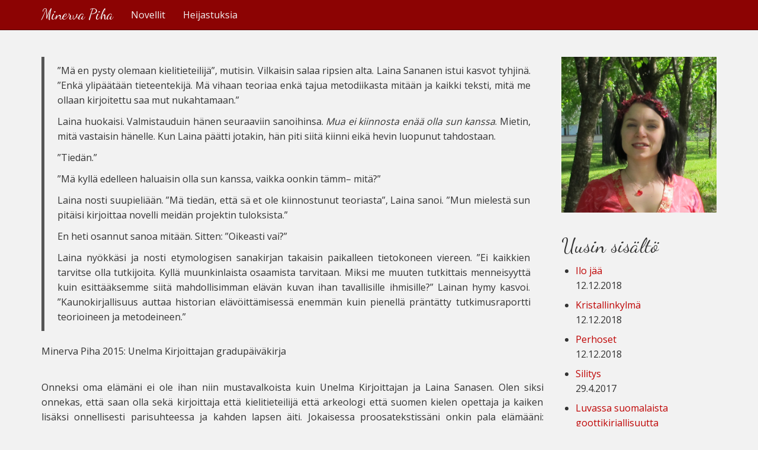

--- FILE ---
content_type: text/html; charset=UTF-8
request_url: https://minervapiha.net/
body_size: 5383
content:
<!DOCTYPE html>
<html  lang="fi" dir="ltr" prefix="content: http://purl.org/rss/1.0/modules/content/  dc: http://purl.org/dc/terms/  foaf: http://xmlns.com/foaf/0.1/  og: http://ogp.me/ns#  rdfs: http://www.w3.org/2000/01/rdf-schema#  schema: http://schema.org/  sioc: http://rdfs.org/sioc/ns#  sioct: http://rdfs.org/sioc/types#  skos: http://www.w3.org/2004/02/skos/core#  xsd: http://www.w3.org/2001/XMLSchema# ">
  <head>
    <meta charset="utf-8" />
<script>(function(i,s,o,g,r,a,m){i["GoogleAnalyticsObject"]=r;i[r]=i[r]||function(){(i[r].q=i[r].q||[]).push(arguments)},i[r].l=1*new Date();a=s.createElement(o),m=s.getElementsByTagName(o)[0];a.async=1;a.src=g;m.parentNode.insertBefore(a,m)})(window,document,"script","https://www.google-analytics.com/analytics.js","ga");ga("create", "UA-82325900-1", {"cookieDomain":"auto"});ga("set", "anonymizeIp", true);ga("send", "pageview");</script>
<meta name="Generator" content="Drupal 8 (https://www.drupal.org)" />
<meta name="MobileOptimized" content="width" />
<meta name="HandheldFriendly" content="true" />
<meta name="viewport" content="width=device-width, initial-scale=1.0" />
<link rel="canonical" href="https://minervapiha.net/" />
<link rel="shortlink" href="https://minervapiha.net/" />
<meta name="referrer" content="no-referrer" />
<meta property="og:site_name" content="" />
<meta property="og:type" content="website" />
<meta property="og:url" content="https://minervapiha.net/" />
<meta property="og:title" content="Minerva Piha" />
<meta property="og:image" content="https://minervapiha.net//themes/custom/minervapiha/images/share/default.png" />
<meta name="twitter:card" content="summary" />
<meta name="twitter:title" content="Minerva Piha" />
<meta name="twitter:url" content="https://minervapiha.net/" />
<meta name="twitter:image" content="https://minervapiha.net//themes/custom/minervapiha/images/share/default.png" />
<link rel="icon" sizes="196x196" href="/themes/custom/minervapiha/images/icons/favicon-196x196.png" />
<link rel="icon" sizes="128x128" href="/themes/custom/minervapiha/images/icons/favicon-128.png" />
<link rel="icon" sizes="96x96" href="/themes/custom/minervapiha/images/icons/favicon-96x96.png" />
<link rel="icon" sizes="32x32" href="/themes/custom/minervapiha/images/icons/favicon-32x32.png" />
<link rel="icon" sizes="16x16" href="/themes/custom/minervapiha/images/icons/favicon-16x16.png" />
<link rel="apple-touch-icon-precomposed" sizes="152x152" href="/themes/custom/minervapiha/images/icons/apple-touch-icon-152x152.png" />
<link rel="apple-touch-icon-precomposed" sizes="144x144" href="/themes/custom/minervapiha/images/icons/apple-touch-icon-144x144.png" />
<link rel="apple-touch-icon-precomposed" sizes="120x120" href="/themes/custom/minervapiha/images/icons/apple-touch-icon-120x120.png" />
<link rel="apple-touch-icon-precomposed" sizes="114x114" href="/themes/custom/minervapiha/images/icons/apple-touch-icon-114x114.png" />
<link rel="apple-touch-icon-precomposed" sizes="76x76" href="/themes/custom/minervapiha/images/icons/apple-touch-icon-76x76.png" />
<link rel="apple-touch-icon-precomposed" sizes="72x72" href="/themes/custom/minervapiha/images/icons/apple-touch-icon-72x72.png" />
<link rel="apple-touch-icon-precomposed" sizes="60x60" href="/themes/custom/minervapiha/images/icons/apple-touch-icon-60x60.png" />
<link rel="apple-touch-icon-precomposed" sizes="57x57" href="/themes/custom/minervapiha/images/icons/apple-touch-icon-57x57.png" />
<meta name="msapplication-TileColor" content="#8C0303" />
<meta name="msapplication-square310x310logo" content="/themes/custom/minervapiha/images/icons/mstile-310x310.png" />
<meta name="msapplication-wide310x150logo" content="/themes/custom/minervapiha/images/icons/mstile-310x150.png" />
<meta name="msapplication-square150x150logo" content="/themes/custom/minervapiha/images/icons/mstile-150x150.png" />
<meta name="msapplication-square70x70logo" content="/themes/custom/minervapiha/images/icons/mstile-70x70.png" />
<meta name="msapplication-TileImage" content="/themes/custom/minervapiha/images/icons/mstile-144x144.png" />
<link rel="shortcut icon" href="/themes/custom/minervapiha/favicon.ico" type="image/vnd.microsoft.icon" />
<link rel="revision" href="https://minervapiha.net/etusivu" />

    <title>Minerva Piha</title>
    <link rel="stylesheet" media="all" href="/sites/default/files/css/css_7CAbgI9CxDGLvfYjZUGLoguaOSLFdyHXEwlsT1mF30A.css" />
<link rel="stylesheet" media="all" href="/sites/default/files/css/css_ncCEWvf3QyJCW_0N3GA1PVKY8nc_qUw9mXqSELc8bao.css" />
<link rel="stylesheet" media="all" href="https://fonts.googleapis.com/css?family=Dancing+Script|Open+Sans" />

    
<!--[if lte IE 8]>
<script src="/sites/default/files/js/js_VtafjXmRvoUgAzqzYTA3Wrjkx9wcWhjP0G4ZnnqRamA.js"></script>
<![endif]-->

  </head>
  <body class="path-frontpage page-node-type-page navbar-is-static-top has-glyphicons">
    <a href="#main-content" class="visually-hidden focusable skip-link">
      Skip to main content
    </a>
    
      <div class="dialog-off-canvas-main-canvas" data-off-canvas-main-canvas>
              <header class="navbar navbar-default navbar-static-top" id="navbar" role="banner">
              <div class="container">
            <div class="navbar-header">
          <div class="region region-navigation">
            <a class="name navbar-brand" href="/" title="Home" rel="home">Minerva Piha</a>
    
  </div>

                          <button type="button" class="navbar-toggle" data-toggle="collapse" data-target="#navbar-collapse">
            <span class="sr-only">Toggle navigation</span>
            <span class="icon-bar"></span>
            <span class="icon-bar"></span>
            <span class="icon-bar"></span>
          </button>
              </div>

                    <div id="navbar-collapse" class="navbar-collapse collapse">
            <div class="region region-navigation-collapsible">
    <nav role="navigation" aria-labelledby="block-minervapiha-main-menu-menu" id="block-minervapiha-main-menu">
            <h2 class="sr-only" id="block-minervapiha-main-menu-menu">Main navigation</h2>

      
      <ul class="menu menu--main nav navbar-nav">
                      <li class="first">
                                        <a href="/novellit" data-drupal-link-system-path="novellit">Novellit</a>
              </li>
                      <li class="last">
                                        <a href="/heijastuksia" data-drupal-link-system-path="heijastuksia">Heijastuksia</a>
              </li>
        </ul>
  

  </nav>

  </div>

        </div>
                    </div>
          </header>
  
  <div role="main" class="main-container container js-quickedit-main-content">
    <div class="row">

                              <div class="col-sm-12" role="heading">
              <div class="region region-header">
      

  </div>

          </div>
              
            
                  <section class="col-sm-9">

                                      <div class="highlighted">  <div class="region region-highlighted">
    <div data-drupal-messages-fallback class="hidden"></div>

  </div>
</div>
                  
                                      
                  
                          <a id="main-content"></a>
            <div class="region region-content">
      <article data-history-node-id="19" role="article" about="/etusivu" typeof="schema:WebPage" class="page full clearfix">
  
  
      <span property="schema:name" content="Etusivu" class="hidden"></span>


  <div class="content">
    
            <div property="schema:text" class="field field--name-body field--type-text-with-summary field--label-hidden field--item"><blockquote><p class="text-align-justify">”Mä en pysty olemaan kielitieteilijä”, mutisin. Vilkaisin salaa ripsien alta. Laina Sananen istui kasvot tyhjinä. ”Enkä ylipäätään tieteentekijä. Mä vihaan teoriaa enkä tajua metodiikasta mitään ja kaikki teksti, mitä me ollaan kirjoitettu saa mut nukahtamaan.”</p>
<p class="text-align-justify">Laina huokaisi. Valmistauduin hänen seuraaviin sanoihinsa. <em>Mua ei kiinnosta enää olla sun kanssa</em>. Mietin, mitä vastaisin hänelle. Kun Laina päätti jotakin, hän piti siitä kiinni eikä hevin luopunut tahdostaan.</p>
<p class="text-align-justify">”Tiedän.”</p>
<p class="text-align-justify">”Mä kyllä edelleen haluaisin olla sun kanssa, vaikka oonkin tämm– mitä?”</p>
<p class="text-align-justify">Laina nosti suupieliään. ”Mä tiedän, että sä et ole kiinnostunut teoriasta”, Laina sanoi. ”Mun mielestä sun pitäisi kirjoittaa novelli meidän projektin tuloksista.”</p>
<p class="text-align-justify">En heti osannut sanoa mitään. Sitten: ”Oikeasti vai?”</p>
<p class="text-align-justify">Laina nyökkäsi ja nosti etymologisen sanakirjan takaisin paikalleen tietokoneen viereen. ”Ei kaikkien tarvitse olla tutkijoita. Kyllä muunkinlaista osaamista tarvitaan. Miksi me muuten tutkittais menneisyyttä kuin esittääksemme siitä mahdollisimman elävän kuvan ihan tavallisille ihmisille?” Lainan hymy kasvoi. ”Kaunokirjallisuus auttaa historian elävöittämisessä enemmän kuin pienellä präntätty tutkimusraportti teorioineen ja metodeineen.”</p>
</blockquote>
<p class="text-align-justify">Minerva Piha 2015: Unelma Kirjoittajan gradupäiväkirja<br />
 </p>
<p class="text-align-justify">Onneksi oma elämäni ei ole ihan niin mustavalkoista kuin Unelma Kirjoittajan ja Laina Sanasen. Olen siksi onnekas, että saan olla sekä kirjoittaja että kielitieteilijä että arkeologi että suomen kielen opettaja ja kaiken lisäksi onnellisesti parisuhteessa ja kahden lapsen äiti. Jokaisessa proosatekstissäni onkin pala elämääni: historiallinen fiktioni perustuu tieteellisiin intresseihini, kokemuksiini nojaavat roolihahmoni, jotka ovat naisia, äitejä, isiä tai jonkun lapsia taikka ystäviä. Tarinat faktojen ja henkilöiden ympärille olen rakentanut pitkien sauvakävelylenkkien voimalla.</p>
<p class="text-align-justify">Tällä sivustolla voit tutustua kirjoittamaani proosaan. Tarjolla on runsaasti novelleja, osa niistä jo muualla julkaistuja, osa nyt ensi kertaa lukijoiden katseiden alla. Romaanikäsikirjoitustani pääset tekemään yhdessä kanssani, kunhan viet hiiresi kursorin valikon kohtaan Romaanipaja.</p>
<p class="text-align-justify">Toivon, että viihdyt sivuillani ja jätät puumerkkisi ja ajatuksesi lukemiesi tarinoiden keskustelualueelle.</p>
<p class="text-align-justify">Minerva Piha<br />
minerva.piha@gmail.com</p>
</div>
      
    
        
      
  </div>
</article>


  </div>

              </section>

                              <aside class="col-sm-3" role="complementary">
              <div class="region region-sidebar-second">
    <section id="block-frontpageprofileimage" class="block block-block-content block-block-contente850a500-c8f7-403d-b37d-54fc02d32948 clearfix">
  
    

      
            <div class="field field--name-field-block-image field--type-image field--label-hidden field--item">  <img src="/sites/default/files/styles/sidebar/public/images/profile1-300.png?itok=ZbYPHLEd" width="300" height="300" alt="" typeof="foaf:Image" class="img-responsive" />


</div>
      
  </section>

<section class="views-element-container block block-views block-views-blockcontent-recent-block-1 clearfix" id="block-views-block-content-recent-block-fi">
  
      <h2 class="block-title">Uusin sisältö</h2>
    

      <div class="form-group"><div class="view view-content-recent view-id-content_recent view-display-id-block_1 js-view-dom-id-8c2fb2968f91924523b7fa625d7db456dc83b4bc554f3e7ab90f1b42f5437d72">
  
    
      
      <div class="view-content">
      <div class="item-list">
  
  <ul>

          <li><div class="views-field views-field-title"><span class="field-content"><a href="/novellit/ilo-jaa" hreflang="fi">Ilo jää</a></span></div><div class="views-field views-field-created"><span class="field-content">12.12.2018</span></div></li>
          <li><div class="views-field views-field-title"><span class="field-content"><a href="/novellit/kristallinkylma" hreflang="fi">Kristallinkylmä</a></span></div><div class="views-field views-field-created"><span class="field-content">12.12.2018</span></div></li>
          <li><div class="views-field views-field-title"><span class="field-content"><a href="/novellit/perhoset" hreflang="fi">Perhoset</a></span></div><div class="views-field views-field-created"><span class="field-content">12.12.2018</span></div></li>
          <li><div class="views-field views-field-title"><span class="field-content"><a href="/novellit/silitys" hreflang="fi">Silitys</a></span></div><div class="views-field views-field-created"><span class="field-content">29.4.2017</span></div></li>
          <li><div class="views-field views-field-title"><span class="field-content"><a href="/heijastuksia/luvassa-suomalaista-goottikirjallisuutta" hreflang="fi">Luvassa suomalaista goottikirjallisuutta</a></span></div><div class="views-field views-field-created"><span class="field-content">12.12.2016</span></div></li>
          <li><div class="views-field views-field-title"><span class="field-content"><a href="/heijastuksia/auton-peraluukku" hreflang="fi">Auton peräluukku</a></span></div><div class="views-field views-field-created"><span class="field-content">24.11.2016</span></div></li>
          <li><div class="views-field views-field-title"><span class="field-content"><a href="/heijastuksia/vinot-ideat" hreflang="fi">Vinot ideat</a></span></div><div class="views-field views-field-created"><span class="field-content">28.10.2016</span></div></li>
          <li><div class="views-field views-field-title"><span class="field-content"><a href="/heijastuksia/luovaa-kirjoittamista" hreflang="fi">Luovaa kirjoittamista</a></span></div><div class="views-field views-field-created"><span class="field-content">6.10.2016</span></div></li>
          <li><div class="views-field views-field-title"><span class="field-content"><a href="/novellit/voittaja" hreflang="fi">Voittaja</a></span></div><div class="views-field views-field-created"><span class="field-content">28.9.2016</span></div></li>
          <li><div class="views-field views-field-title"><span class="field-content"><a href="/heijastuksia/fanifiktiota-vai-ei" hreflang="fi">Fanifiktiota vai ei?</a></span></div><div class="views-field views-field-created"><span class="field-content">23.9.2016</span></div></li>
    
  </ul>

</div>

    </div>
  
          </div>
</div>

  </section>


  </div>

          </aside>
                  </div>
  </div>


  </div>

    
    <script type="application/json" data-drupal-selector="drupal-settings-json">{"path":{"baseUrl":"\/","scriptPath":null,"pathPrefix":"","currentPath":"node\/19","currentPathIsAdmin":false,"isFront":true,"currentLanguage":"en"},"pluralDelimiter":"\u0003","suppressDeprecationErrors":true,"google_analytics":{"trackOutbound":true,"trackMailto":true,"trackDownload":true,"trackDownloadExtensions":"7z|aac|arc|arj|asf|asx|avi|bin|csv|doc(x|m)?|dot(x|m)?|exe|flv|gif|gz|gzip|hqx|jar|jpe?g|js|mp(2|3|4|e?g)|mov(ie)?|msi|msp|pdf|phps|png|ppt(x|m)?|pot(x|m)?|pps(x|m)?|ppam|sld(x|m)?|thmx|qtm?|ra(m|r)?|sea|sit|tar|tgz|torrent|txt|wav|wma|wmv|wpd|xls(x|m|b)?|xlt(x|m)|xlam|xml|z|zip"},"bootstrap":{"forms_has_error_value_toggle":1,"modal_animation":1,"modal_backdrop":"true","modal_focus_input":1,"modal_keyboard":1,"modal_select_text":1,"modal_show":1,"modal_size":"","popover_enabled":1,"popover_animation":1,"popover_auto_close":1,"popover_container":"body","popover_content":"","popover_delay":"0","popover_html":0,"popover_placement":"right","popover_selector":"","popover_title":"","popover_trigger":"click","tooltip_enabled":1,"tooltip_animation":1,"tooltip_container":"body","tooltip_delay":"0","tooltip_html":0,"tooltip_placement":"auto left","tooltip_selector":"","tooltip_trigger":"hover"},"user":{"uid":0,"permissionsHash":"881a069b6c0ca4ca700ce6a0faa617a1685e59e10c672074b7fda4b8ead736ce"}}</script>
<script src="/sites/default/files/js/js_zd75Hy509sLu12dQMJYA4O3GYUbufHknTxbxplzdhP8.js"></script>

  </body>
</html>


--- FILE ---
content_type: text/plain
request_url: https://www.google-analytics.com/j/collect?v=1&_v=j102&aip=1&a=1635006217&t=pageview&_s=1&dl=https%3A%2F%2Fminervapiha.net%2F&ul=en-us%40posix&dt=Minerva%20Piha&sr=1280x720&vp=1280x720&_u=YEBAAEABAAAAACAAI~&jid=1633261837&gjid=1728057038&cid=1801386894.1769117148&tid=UA-82325900-1&_gid=255785803.1769117148&_r=1&_slc=1&z=2012234422
body_size: -450
content:
2,cG-4HN2EMWJ8C